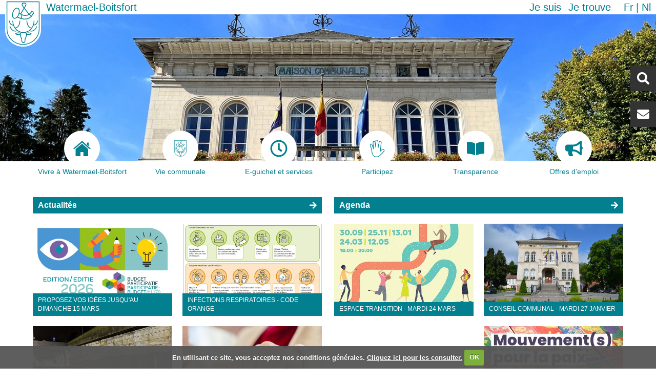

--- FILE ---
content_type: text/html;charset=utf-8
request_url: https://watermael-boitsfort.be/fr
body_size: 38548
content:
<!DOCTYPE html>
<html xmlns="http://www.w3.org/1999/xhtml" lang="fr" xml:lang="fr">
    <head>
<base href="https://watermael-boitsfort.be/fr/" />
<meta http-equiv="Content-Type" content="text/html; charset=UTF-8" />
        <title>Watermael-Boitsfort</title>
        <link rel="shortcut icon" type="image/x-icon" href="/++theme++watermael-boitsfort/favicon.ico" />
        <link rel="apple-touch-icon" href="/++theme++watermael-boitsfort/barceloneta-apple-touch-icon.png" />
        <link rel="apple-touch-icon-precomposed" sizes="144x144" href="/++theme++watermael-boitsfort/barceloneta-apple-touch-icon-144x144-precomposed.png" />
        <link rel="apple-touch-icon-precomposed" sizes="114x114" href="/++theme++watermael-boitsfort/barceloneta-apple-touch-icon-114x114-precomposed.png" />
        <link rel="apple-touch-icon-precomposed" sizes="72x72" href="/++theme++watermael-boitsfort/barceloneta-apple-touch-icon-72x72-precomposed.png" />
        <link rel="apple-touch-icon-precomposed" sizes="57x57" href="/++theme++watermael-boitsfort/barceloneta-apple-touch-icon-57x57-precomposed.png" />
        <link rel="apple-touch-icon-precomposed" href="/++theme++watermael-boitsfort/barceloneta-apple-touch-icon-precomposed.png" />
        <link rel="stylesheet" href="https://use.fontawesome.com/releases/v5.8.1/css/all.css" integrity="sha384-50oBUHEmvpQ+1lW4y57PTFmhCaXp0ML5d60M1M7uH2+nqUivzIebhndOJK28anvf" crossorigin="anonymous" />
    <meta name="DC.format" content="text/plain" /><meta name="DC.type" content="Language Root Folder" /><meta name="DC.date.valid_range" content="2025/01/07 - " /><meta name="DC.date.modified" content="2025-12-04T12:36:30+01:00" /><meta name="DC.date.created" content="2013-05-29T14:15:36+01:00" /><meta name="DC.language" content="fr" /><meta content="summary" name="twitter:card" /><meta content="Watermael-Boitsfort - Watermaal-Bosvoorde" property="og:site_name" /><meta content="Watermael-Boitsfort" property="og:title" /><meta content="website" property="og:type" /><meta content="Watermael-Boitsfort" property="og:description" /><meta content="https://watermael-boitsfort.be/fr" property="og:url" /><meta content="https://watermael-boitsfort.be/@@site-logo/logo.svg" property="og:image" /><meta content="image/png" property="og:image:type" /><meta name="viewport" content="width=device-width, initial-scale=1.0" /><meta name="generator" content="Plone - http://plone.com" /><link rel="alternate" hreflang="fr" href="https://watermael-boitsfort.be/fr" /><link rel="alternate" hreflang="nl" href="https://watermael-boitsfort.be/nl" /><link rel="canonical" href="https://watermael-boitsfort.be/fr" /><link rel="search" href="https://watermael-boitsfort.be/@@search" title="Recherche dans ce site" /><link rel="stylesheet" type="text/css" href="https://watermael-boitsfort.be/++plone++production/++unique++2021-02-16T09:17:25.360924/default.css" data-bundle="production" /><link rel="stylesheet" type="text/css" href="https://watermael-boitsfort.be/++plone++static/++unique++2020-06-10%2013%3A19%3A05.797498/collective-behavior-banner-compiled.css" data-bundle="collective-behavior-banner" /><link rel="stylesheet" type="text/css" href="https://watermael-boitsfort.be/++plone++faceted-views/++unique++2018-07-13%2000%3A00%3A00.000004/faceted-views-compiled.css" data-bundle="faceted-views" /><link rel="stylesheet" type="text/css" href="https://watermael-boitsfort.be/++plone++static/++unique++2020-06-10%2013%3A19%3A06.209615/collective.cookiecuttr.min.compiled.css" data-bundle="cookiecuttr" /><link rel="stylesheet" type="text/css" href="https://watermael-boitsfort.be/++resource++collective.iamisearch.stylesheets/menu.css?version=2026-01-04%2009%3A09%3A28" data-bundle="collective.iamisearch" /><link rel="stylesheet" type="text/css" href="https://watermael-boitsfort.be/collective.js.jqueryui.custom.min.css?version=None" data-bundle="jqueryui" /><link rel="stylesheet" type="text/css" href="https://watermael-boitsfort.be/++plone++static/++unique++2020-06-10%2013%3A19%3A16.846150/faceted-navigation-jquery.min.css" data-bundle="faceted-jquery" /><link rel="stylesheet" type="text/css" href="https://watermael-boitsfort.be/++plone++static/++unique++2020-06-10%2013%3A19%3A21.850734/faceted-view.min.css" data-bundle="faceted-view" /><link rel="stylesheet" type="text/css" href="https://watermael-boitsfort.be/++plone++static/++unique++2020-06-10%2013%3A19%3A15.403678/openlayers-compiled.css" data-bundle="openlayers" /><link rel="stylesheet" type="text/css" href="https://watermael-boitsfort.be/++plone++static/++unique++2020-06-10%2013%3A19%3A15.811077/geo-compiled.css" data-bundle="geo" /><link rel="stylesheet" type="text/css" href="https://watermael-boitsfort.be/++plone++static/++unique++2020-06-10%2013%3A19%3A20.027194/leaflet-compiled.css" data-bundle="leaflet" /><link rel="stylesheet" type="text/css" href="https://watermael-boitsfort.be//++theme++watermael-boitsfort/less/theme-compiled.css" data-bundle="diazo" /><script type="text/javascript">PORTAL_URL = 'https://watermael-boitsfort.be';</script><script type="text/javascript" src="https://watermael-boitsfort.be/++plone++production/++unique++2021-02-16T09:17:25.360924/default.js" data-bundle="production"></script><script type="text/javascript" src="https://watermael-boitsfort.be/++plone++static/++unique++2020-06-10%2013%3A19%3A05.797498/responsiveslides-min-compiled.js" data-bundle="collective-behavior-banner"></script><script type="text/javascript" src="https://watermael-boitsfort.be/++plone++watermael.boitsfort.js/++unique++2026-01-04%2009%3A10%3A15/non-admin-compiled.js" data-bundle="acwb.theme-non-admin"></script><script type="text/javascript" src="https://watermael-boitsfort.be/++plone++static/++unique++2020-06-10%2013%3A19%3A06.209615/collective.cookiecuttr.min.compiled.js" data-bundle="cookiecuttr"></script><script type="text/javascript" src="https://watermael-boitsfort.be/++resource++collective.iamisearch.javascripts/menu.js?version=2026-01-04%2009%3A09%3A28" data-bundle="collective.iamisearch"></script><script type="text/javascript" src="https://watermael-boitsfort.be/collective.js.jqueryui.custom.min.js?version=None" data-bundle="jqueryui"></script><script type="text/javascript" src="https://watermael-boitsfort.be/++plone++static/++unique++2020-06-10%2013%3A19%3A16.846150/faceted-navigation-jquery.min.js" data-bundle="faceted-jquery"></script><script type="text/javascript" src="https://watermael-boitsfort.be/++plone++static/++unique++2020-06-10%2013%3A19%3A21.850734/faceted-view.min.js" data-bundle="faceted-view"></script><script type="text/javascript" src="https://watermael-boitsfort.be/++plone++static/++unique++2020-06-10%2013%3A19%3A15.403678/openlayers-compiled.min.js" data-bundle="openlayers"></script><script type="text/javascript" src="https://watermael-boitsfort.be/++plone++static/++unique++2020-06-10%2013%3A19%3A15.811077/geo-compiled.min.js" data-bundle="geo"></script><script type="text/javascript" src="https://watermael-boitsfort.be/++plone++static/++unique++2020-06-10%2013%3A19%3A20.027194/leaflet-compiled.js" data-bundle="leaflet"></script><script type="text/javascript">

    (function($) {
        $(document).ready(function () {
            if($.cookieCuttr) {
                $.cookieCuttr({cookieAnalytics: false,
                               cookiePolicyLink: "http://www.watermael-boitsfort.irisnetlab.be/fr/mentions-legales",
                               cookieMessage: "En utilisant ce site, vous acceptez nos conditions générales. <a href='{{cookiePolicyLink}}' title='Lire nos conditions'>Cliquez ici pour les consulter.</a>",
                               cookieAcceptButtonText: "OK",
                               cookieNotificationLocationBottom: true
                               });
                }
        })
    })(jQuery);
</script><script type="text/javascript">
        jQuery(function($){
            if (typeof($.datepicker) != "undefined"){
              $.datepicker.setDefaults(
                jQuery.extend($.datepicker.regional['fr'],
                {dateFormat: 'dd/mm/yy'}));
            }
        });
        </script></head>
    <body id="visual-portal-wrapper" class="frontend icons-on pat-markspeciallinks portaltype-lrf site-fr template-folder_listing thumbs-on userrole-anonymous viewpermission-none" dir="ltr" data-i18ncatalogurl="https://watermael-boitsfort.be/plonejsi18n" data-pat-plone-modal="{&quot;actionOptions&quot;: {&quot;displayInModal&quot;: false}}" data-pat-markspeciallinks="{&quot;external_links_open_new_window&quot;: true, &quot;mark_special_links&quot;: false}" data-view-url="https://watermael-boitsfort.be/fr" data-portal-url="https://watermael-boitsfort.be" data-pat-pickadate="{&quot;date&quot;: {&quot;selectYears&quot;: 200}, &quot;time&quot;: {&quot;interval&quot;: 5 } }" data-base-url="https://watermael-boitsfort.be/fr"><section class="header-bar">
            <div class="content-logo">
                <a id="portal-logo" title="Watermael-Boitsfort" href="https://watermael-boitsfort.be/fr">
    <img src="https://watermael-boitsfort.be/@@site-logo/logo.svg" alt="Watermael-Boitsfort - Watermaal-Bosvoorde" title="Watermael-Boitsfort - Watermaal-Bosvoorde" /></a>
                <div id="content-title" class="title">
    <a href="https://watermael-boitsfort.be/fr" class="link-title">Watermael-Boitsfort</a>
</div>
            </div>
            <div class="action-language">
              <nav class="content-action">
                <nav class="action">
    <ul role="tree" class="actionMenu deactivated">
        <li role="treeitem">
            <span class="actionMenuHeader" role="button" aria-expanded="false">Je suis</span>
            <ul role="group" class="actionMenuContent" aria-hidden="true">
                <li role="treeitem">
                    <a href="https://watermael-boitsfort.be/fr/je-suis/association#c0=bdbwcsqqc2">Association</a>
                </li>
                <li role="treeitem">
                    <a href="https://watermael-boitsfort.be/fr/je-suis/commercant#c0=lsjfes8j85">Commerçant</a>
                </li>
                <li role="treeitem">
                    <a href="https://watermael-boitsfort.be/fr/je-suis/cycliste#c0=a1y79fg13f">Cycliste</a>
                </li>
                <li role="treeitem">
                    <a href="https://watermael-boitsfort.be/fr/je-suis/en-situation-de-handicap#c0=scjx9t0qyo">En situation de handicap</a>
                </li>
                <li role="treeitem">
                    <a href="https://watermael-boitsfort.be/fr/je-suis/jeune#c0=50c7g2v3j9">Jeune</a>
                </li>
                <li role="treeitem">
                    <a href="https://watermael-boitsfort.be/fr/je-suis/nouvel-habitant#c0=tqbqbq2a4i">Nouvel habitant</a>
                </li>
                <li role="treeitem">
                    <a href="https://watermael-boitsfort.be/fr/je-suis/parent#c0=14wfw09qad">Parent</a>
                </li>
                <li role="treeitem">
                    <a href="https://watermael-boitsfort.be/fr/je-suis/senior#c0=lde31jrosu">Senior</a>
                </li>
                <li role="treeitem">
                    <a href="https://watermael-boitsfort.be/fr/je-suis/sportif#c0=0n0c73hwmd">Sportif</a>
                </li>
            </ul>
        </li>
    </ul>

    <ul role="tree" class="actionMenu deactivated">
        <li role="treeitem" aria-expanded="false">
            <span class="actionMenuHeader" role="button" aria-expanded="false">Je trouve</span>
            <ul role="group" class="actionMenuContent" aria-hidden="true">
                <li role="treeitem">
                    <a href="https://watermael-boitsfort.be/fr/je-trouve/actes-du-conseil-communal#c0=ce0aysbeu3">Actes du conseil communal</a>
                </li>
                <li role="treeitem">
                    <a href="https://watermael-boitsfort.be/fr/je-trouve/commission-de-concertation#c0=9xwb7nn78t">Commission de concertation</a>
                </li>
                <li role="treeitem">
                    <a href="https://watermael-boitsfort.be/fr/je-trouve/demarches-administratives#c0=bqocgohe8m">Démarches administratives</a>
                </li>
                <li role="treeitem">
                    <a href="https://watermael-boitsfort.be/fr/je-trouve/ecoles#c0=vynrmqmi6k">Ecoles</a>
                </li>
                <li role="treeitem">
                    <a href="https://watermael-boitsfort.be/fr/je-trouve/enquetes-publiques#c0=pbuy7up76t">Enquêtes publiques</a>
                </li>
                <li role="treeitem">
                    <a href="https://watermael-boitsfort.be/fr/je-trouve/impots-et-taxes#c0=nv4t0og0l">Impôts et taxes</a>
                </li>
                <li role="treeitem">
                    <a href="https://watermael-boitsfort.be/fr/je-trouve/location-de-salles#c0=cmdqrhxm5y">Location de salles</a>
                </li>
                <li role="treeitem">
                    <a href="https://watermael-boitsfort.be/fr/je-trouve/plans-et-programmes#c0=207t2lrlbf">Plans et programmes</a>
                </li>
                <li role="treeitem">
                    <a href="https://watermael-boitsfort.be/fr/je-trouve/primes-et-soutiens#c0=vc1ycdgcjf">Primes et soutiens</a>
                </li>
                <li role="treeitem">
                    <a href="https://watermael-boitsfort.be/fr/je-trouve/publications#c0=2bb1t22kax">Publications</a>
                </li>
                <li role="treeitem">
                    <a href="https://watermael-boitsfort.be/fr/je-trouve/reglements#c0=abt0nyb3am">Règlements</a>
                </li>
                <li role="treeitem">
                    <a href="https://watermael-boitsfort.be/fr/je-trouve/transparence#c0=aor8ij9ne7">Transparence</a>
                </li>
            </ul>
        </li>
    </ul>
</nav>
              </nav>
              <nav class="content-languageselector"><ul><li class="currentLanguage language-fr">
        <a href="https://watermael-boitsfort.be/@@multilingual-selector/d918bdda6b7445debb760056009eaccb/fr?set_language=fr" title="Français">fr</a>
    </li><li class="language-nl">
        <a href="https://watermael-boitsfort.be/@@multilingual-selector/d918bdda6b7445debb760056009eaccb/nl?set_language=nl" title="Nederlands">nl</a>
    </li></ul></nav>
            </div>
        </section><header role="header">

            <section class="header-rightbox">
                <div class="header-searchbox button"><div id="portal-searchbox">

    <form id="searchGadget_form" action="https://watermael-boitsfort.be/fr/@@search" role="search" data-pat-livesearch="ajaxUrl:https://watermael-boitsfort.be/fr/@@ajax-search" class="">

        <div class="LSBox">
        <label class="hiddenStructure" for="searchGadget">Chercher par</label>
             
        
             
        <input name="SearchableText" type="text" size="18" id="searchGadget" title="Recherche" placeholder="Recherche" class="searchField" />

        <input class="searchButton" type="submit" value="Rechercher" />

         </div>
    </form>

    <div id="portal-advanced-search" class="hiddenStructure">
        <a href="https://watermael-boitsfort.be/fr/@@search">Recherche avancée…</a>
    </div>

</div></div>
                <div class="header-contact button"><div id="contact-button">
    <a href="https://watermael-boitsfort.be/fr/newsletter" alt="Newsletter">Newsletter</a>
</div></div>
            </section>

            
        <label for="display-nav" class="display-responsive"><i class="fas fa-bars"></i></label>
        <input id="display-nav" type="checkbox" class="display-responsive" />
        <nav class="display-responsive-element menu">
            <ul>
                <li id="portaltab-index_html" class="selected">
              <a href="https://watermael-boitsfort.be/fr" title="">
                  <div class="tab-img">
                      
                  </div>
                  <div class="tab-name">Accueil</div>
              </a>

            </li><li id="portaltab-vivre-a-watermael-boitsfort">
              <a href="https://watermael-boitsfort.be/fr/vivre-a-watermael-boitsfort" title="">
                  <div class="tab-img">
                      
                      <svg id="Home" xmlns="http://www.w3.org/2000/svg" viewbox="0 0 27.02 23.94">
    <path fill="currentColor" d="M3.67,24.88a.56.56,0,0,0,.57.6h6.81V19.89S11,19,11.86,19h2.82a.88.88,0,0,1,1,.92l0,5.56h6.67a.7.7,0,0,0,.72-.75V14.41l-9.4-8.35-10,8.35Z" transform="translate(0 -1.54)"></path>
    <path fill="currentColor" d="M0,13.64s.85,1.56,2.69,0l11-9.34,10.35,9.28c2.14,1.54,2.94,0,2.94,0l-13.29-12Z" transform="translate(0 -1.54)"></path>
    <polygon fill="currentColor" points="23.83 2.73 21.17 2.73 21.18 5.96 23.83 8.21 23.83 2.73"></polygon>
</svg>
                      
                      
                  </div>
                  <div class="tab-name">Vivre à Watermael-Boitsfort</div>
              </a>

            </li><li id="portaltab-votre-commune">
              <a href="https://watermael-boitsfort.be/fr/votre-commune" title="">
                  <div class="tab-img">
                      
                      <?xml version="1.0" encoding="utf-8"??>
<!-- Generator: Adobe Illustrator 21.1.0, SVG Export Plug-In . SVG Version: 6.00 Build 0)  -->
<svg version="1.1" id="logo" xmlns="http://www.w3.org/2000/svg" xmlns:xlink="http://www.w3.org/1999/xlink" x="0px" y="0px" viewbox="0 0 66.8 86.6" style="enable-background:new 0 0 66.8 86.6;" xml:space="preserve">
<style type="text/css">
	.st0{fill:#FFFFFF;}
	.st1{fill:none;stroke:#028090;stroke-width:1.35;stroke-miterlimit:10;}
	.st2{fill:none;stroke:#028090;stroke-width:1.35;stroke-linecap:round;stroke-miterlimit:10;}
	.st3{fill:none;stroke:#028090;stroke-width:1.42;stroke-linecap:round;stroke-miterlimit:10;}
</style>
<g id="fill">
	<path id="forme" class="st0" d="M66.8,0H0v55.2l0,0v0.1c0,17.2,15,31.2,33.4,31.2s33.4-14,33.4-31.2v-0.1l0,0V0z"></path>
</g>
<g id="stroke">
	<path class="st1" d="M63.4,3.4h-60v50.4l0,0v0.1c0,15.7,13.4,28.5,30,28.5s30-12.8,30-28.5v-0.1l0,0V3.4z"></path>
	<path class="st2" d="M14.2,38.8c0,0-0.2,20.3,20.2,21.6c0,0-7.3-1.5-6.1,4.4c0.2,2.5,1.1,4.8,2.5,6.8c0,0,0.2,4.9,0.8,6.2&#10;&#9;&#9;c0.6,1.3,2.8,1.1,2.8,1.1"></path>
	<path class="st2" d="M18.2,51.9c0,0,8.3,0.8,9.4-13.1"></path>
	<path class="st2" d="M7.7,38.8c0,0,1.7,8.9,7.8,7.5"></path>
	<path class="st2" d="M9.4,49.6c0,0,3.8,11.5,13.5,7.1"></path>
	<path class="st2" d="M28.7,61.6c0,0-5.8-1.8-9.1,0.8c0.4,2.4,8.6,1.4,8.6,1.4"></path>
	<path class="st2" d="M53.9,38.8c0,0,0.2,20.3-20.2,21.5c0,0,7.3-1.5,6.1,4.4c-0.2,2.5-1.1,4.8-2.5,6.8c0,0-0.2,4.9-0.8,6.2&#10;&#9;&#9;s-2.8,1.1-2.8,1.1"></path>
	<path class="st2" d="M49.8,51.9c0,0-8.3,0.8-9.4-13.1"></path>
	<path class="st2" d="M60.4,38.8c0,0-1.7,8.9-7.8,7.5"></path>
	<path class="st2" d="M58.6,49.6c0,0-3.8,11.5-13.5,7.1"></path>
	<path class="st2" d="M39.3,61.6c0,0,5.8-1.8,9.1,0.8c-0.4,2.4-8.6,1.4-8.6,1.4"></path>
	<path class="st3" d="M23.4,15.1c3,1.1,3.9,6.2,2,11.3c-0.6,1.8-1.6,3.5-2.8,4.9c-1.9,2.1-4.1,3.2-6,2.5c-3-1.1-3.9-6.2-2-11.3&#10;&#9;&#9;S20.4,14,23.4,15.1z"></path>
	<path class="st3" d="M52.5,24.5c-8.6,19.4-30,6.9-30,6.9"></path>
	<path class="st3" d="M26.4,24.5c0,0,14,11.5,23.4-3.5"></path>
	<path class="st3" d="M49.5,20.4c0,0,2.8-0.3,3.4,4.5"></path>
	<path class="st3" d="M28.2,33.8c0,0,3.5,0.1,2.8-6.6"></path>
	<path class="st3" d="M48.5,30.7c0.2-2-3.9-4.1-3.9-4.1l-12.5-16c0,0-2.2-4.7,2.3-5s5.3,2.4,3.7,5L28.8,26"></path>
</g>
</svg>

                      
                      
                  </div>
                  <div class="tab-name">Vie communale</div>
              </a>

            </li><li id="portaltab-eguichet-services">
              <a href="https://watermael-boitsfort.be/fr/eguichet-services" title="">
                  <div class="tab-img">
                      
                      <svg aria-hidden="true" data-prefix="far" data-icon="clock" class="svg-inline--fa fa-clock fa-w-16" role="img" xmlns="http://www.w3.org/2000/svg" viewbox="0 0 512 512"><path fill="currentColor" d="M256 8C119 8 8 119 8 256s111 248 248 248 248-111 248-248S393 8 256 8zm0 448c-110.5 0-200-89.5-200-200S145.5 56 256 56s200 89.5 200 200-89.5 200-200 200zm61.8-104.4l-84.9-61.7c-3.1-2.3-4.9-5.9-4.9-9.7V116c0-6.6 5.4-12 12-12h32c6.6 0 12 5.4 12 12v141.7l66.8 48.6c5.4 3.9 6.5 11.4 2.6 16.8L334.6 349c-3.9 5.3-11.4 6.5-16.8 2.6z"></path></svg>
                      
                      
                  </div>
                  <div class="tab-name">E-guichet et services</div>
              </a>

            </li><li id="portaltab-participez">
              <a href="https://watermael-boitsfort.be/fr/participez" title="">
                  <div class="tab-img">
                      
                      <svg id="Hand" xmlns="http://www.w3.org/2000/svg" viewbox="0 0 73.84 89">
    <path fill="currentColor" d="M44.91,94.88c-20.34,0-23.07-20.58-24.53-31.63-.19-1.41-.36-2.69-.54-3.79A124.36,124.36,0,0,0,15.6,43.63C14,38.4,12.65,34.26,12.65,31.87c0-3.38,2.69-5.9,5.1-5.9,3,0,5.47,2,6.8,5.36L28.71,42c-.78-8.67-1.8-19.78-2-21.32a7.36,7.36,0,0,1,1.56-5.88,5.71,5.71,0,0,1,4.37-1.92c3.75,0,6.42,2.52,7.15,6.75.19,1.05.65,3.75,1.2,7V12.88a6.84,6.84,0,0,1,6.83-7,7,7,0,0,1,6.91,7l.54,20.4c1.12-6.06,2.21-12.23,2.38-14,.6-6.41,4.64-7.36,7-7.36,4,0,7,3.22,7,7.5a.92.92,0,0,1,0,.16L67.14,61.16l5.34-5.56a8.17,8.17,0,0,1,11.6,0,8.22,8.22,0,0,1,0,11.61h0S78.9,73,71.46,80.44l-1.22,1.22C63.19,88.75,57.1,94.88,44.91,94.88ZM17.75,29c-.74,0-2.1,1.19-2.1,2.9,0,1.93,1.37,6.27,2.81,10.86A127.38,127.38,0,0,1,22.8,59c.19,1.13.36,2.45.55,3.89,1.54,11.56,3.85,29,21.56,29,10.94,0,16.35-5.45,23.2-12.33l1.23-1.24c7.39-7.38,12.54-13.14,12.59-13.19a5.24,5.24,0,0,0,0-7.43,5.18,5.18,0,0,0-7.33,0l-8.37,8.72a1.48,1.48,0,0,1-1.72.32,1.5,1.5,0,0,1-.86-1.52l5-45.91c0-2.61-1.67-4.43-4-4.43-1.77,0-3.63.56-4,4.64s-4.84,27.17-5,28.15a1.5,1.5,0,0,1-3-.24l-.91-34.5a3.92,3.92,0,0,0-3.91-4,3.87,3.87,0,0,0-3.83,4v31.5a1.5,1.5,0,0,1-3,.25s-3.57-21.05-4.17-24.5c-.34-1.94-1.34-4.25-4.2-4.25a2.7,2.7,0,0,0-2.12.89,4.49,4.49,0,0,0-.83,3.53c.32,2.61,2.84,30.75,2.95,31.94a1.51,1.51,0,0,1-1.15,1.59,1.49,1.49,0,0,1-1.74-.91l-8-20.5C21.25,31.13,20.06,29,17.75,29Z" transform="translate(-12.65 -5.88)"></path>
</svg>
                      
                      
                  </div>
                  <div class="tab-name">Participez</div>
              </a>

            </li><li id="portaltab-transparence">
              <a href="https://watermael-boitsfort.be/fr/transparence" title="">
                  <div class="tab-img">
                      
                      <svg xmlns="http://www.w3.org/2000/svg" viewbox="0 0 576 512"><path fill="currentColor" d="M542.22 32.05c-54.8 3.11-163.72 14.43-230.96 55.59-4.64 2.84-7.27 7.89-7.27 13.17v363.87c0 11.55 12.63 18.85 23.28 13.49 69.18-34.82 169.23-44.32 218.7-46.92 16.89-.89 30.02-14.43 30.02-30.66V62.75c.01-17.71-15.35-31.74-33.77-30.7zM264.73 87.64C197.5 46.48 88.58 35.17 33.78 32.05 15.36 31.01 0 45.04 0 62.75V400.6c0 16.24 13.13 29.78 30.02 30.66 49.49 2.6 149.59 12.11 218.77 46.95 10.62 5.35 23.21-1.94 23.21-13.46V100.63c0-5.29-2.62-10.14-7.27-12.99z"></path></svg>
                      
                      
                  </div>
                  <div class="tab-name">Transparence</div>
              </a>

            </li><li id="portaltab-offres-demploi">
              <a href="https://watermaelboitsfort.talentfinder.be/fr/index.aspx" title="">
                  <div class="tab-img">
                      
                      <svg aria-hidden="true" data-prefix="fas" data-icon="bullhorn" class="svg-inline--fa fa-bullhorn fa-w-18" role="img" xmlns="http://www.w3.org/2000/svg" viewbox="0 0 576 512"><path fill="currentColor" d="M576 240c0-23.63-12.95-44.04-32-55.12V32.01C544 23.26 537.02 0 512 0c-7.12 0-14.19 2.38-19.98 7.02l-85.03 68.03C364.28 109.19 310.66 128 256 128H64c-35.35 0-64 28.65-64 64v96c0 35.35 28.65 64 64 64h33.7c-1.39 10.48-2.18 21.14-2.18 32 0 39.77 9.26 77.35 25.56 110.94 5.19 10.69 16.52 17.06 28.4 17.06h74.28c26.05 0 41.69-29.84 25.9-50.56-16.4-21.52-26.15-48.36-26.15-77.44 0-11.11 1.62-21.79 4.41-32H256c54.66 0 108.28 18.81 150.98 52.95l85.03 68.03a32.023 32.023 0 0 0 19.98 7.02c24.92 0 32-22.78 32-32V295.13C563.05 284.04 576 263.63 576 240zm-96 141.42l-33.05-26.44C392.95 311.78 325.12 288 256 288v-96c69.12 0 136.95-23.78 190.95-66.98L480 98.58v282.84z"></path></svg>
                      
                      
                  </div>
                  <div class="tab-name">Offres d'emploi</div>
              </a>

            </li>
            </ul>
        </nav>
    

            <section class="header-banner">
                <div class="banner_container portal-banner gigantic">

                <div class="bannerImage" style="background-image:url(https://watermael-boitsfort.be/fr/@@images/banner_image/banner)">
                </div>

                

                <div class="bannerText">

                    

                    

                    

                    

                </div>

          </div>
            </section>
        </header><div id="above-content-wrapper">
            <div id="above-content">
            </div>
        </div><main role="main">
            <aside id="portal-toolbar">
            </aside>
            <aside class="content-actions">
                <nav class="content-breadcrumbs">
                    <ul><li id="breadcrumbs-home">
        <a href="https://watermael-boitsfort.be/fr">Accueil</a>
      </li></ul>
                </nav>
            </aside>

            <div class="row">
                <aside id="global_statusmessage">
      

      <div>
      </div>
    </aside>
            </div>
            <section id="main-container" class="row row-offcanvas row-offcanvas-right" role="main">
                <div id="column1-container">
                </div>
                

    

    <div class="col-xs-12 col-sm-12">
      <!-- <p class="pull-right visible-xs">
        <button type="button" class="btn btn-primary btn-xs" data-toggle="offcanvas">Toggle nav</button>
      </p> -->
      <div class="row">
        <div class="col-xs-12 col-sm-12">
          <article id="content">

          
      <section class="content">
        <section class="content-news">
          <a href="https://watermael-boitsfort.be/fr/dernieresnouvelles" class="see-news">Actualités</a>
          
          <div class="is-on-homepage">
            
              <a class="news-image" href="https://watermael-boitsfort.be/fr/participez/budget-participatif/proposez-vos-idees">
                <div class="news-description" style="background-image: url(https://watermael-boitsfort.be/fr/participez/budget-participatif/proposez-vos-idees/@@images/homepage_image/medium?ver=1768807054504)">
                  <div class="fas fa-plus"></div>
                  <img class="news-description print" src="https://watermael-boitsfort.be/fr/participez/budget-participatif/proposez-vos-idees/@@images/homepage_image/medium?ver=1768807054504" />
                  <span class="news-title">Proposez vos idées jusqu'au dimanche 15 mars</span>
                </div>
              </a>
            
              <a class="news-image" href="https://watermael-boitsfort.be/fr/dernieresnouvelles/infections-respiratoires">
                <div class="news-description" style="background-image: url(https://watermael-boitsfort.be/fr/dernieresnouvelles/infections-respiratoires/@@images/image/medium?ver=1768807164604)">
                  <div class="fas fa-plus"></div>
                  <img class="news-description print" src="https://watermael-boitsfort.be/fr/dernieresnouvelles/infections-respiratoires/@@images/image/medium?ver=1768807164604" />
                  <span class="news-title">Infections respiratoires - code orange</span>
                </div>
              </a>
            
              <a class="news-image" href="https://watermael-boitsfort.be/fr/vivre-a-watermael-boitsfort/travaux-publics/carrefour-leonard">
                <div class="news-description" style="background-image: url(https://watermael-boitsfort.be/fr/vivre-a-watermael-boitsfort/travaux-publics/carrefour-leonard/@@images/image/medium?ver=1768579534406)">
                  <div class="fas fa-plus"></div>
                  <img class="news-description print" src="https://watermael-boitsfort.be/fr/vivre-a-watermael-boitsfort/travaux-publics/carrefour-leonard/@@images/image/medium?ver=1768579534406" />
                  <span class="news-title">Carrefour Léonard</span>
                </div>
              </a>
            
              <a class="news-image" href="https://watermael-boitsfort.be/fr/dernieresnouvelles/services-aide">
                <div class="news-description" style="background-image: url(https://watermael-boitsfort.be/fr/dernieresnouvelles/services-aide/@@images/image/medium?ver=1767957562349)">
                  <div class="fas fa-plus"></div>
                  <img class="news-description print" src="https://watermael-boitsfort.be/fr/dernieresnouvelles/services-aide/@@images/image/medium?ver=1767957562349" />
                  <span class="news-title">Services d'aide pour les seniors et PMR</span>
                </div>
              </a>
            
              <a class="news-image" href="https://watermael-boitsfort.be/fr/dernieresnouvelles/grand-froid">
                <div class="news-description" style="background-image: url(https://watermael-boitsfort.be/fr/dernieresnouvelles/grand-froid/@@images/image/medium?ver=1767957248033)">
                  <div class="fas fa-plus"></div>
                  <img class="news-description print" src="https://watermael-boitsfort.be/fr/dernieresnouvelles/grand-froid/@@images/image/medium?ver=1767957248033" />
                  <span class="news-title">Plan Grand Froid - Veiller sur les personnes vulnérables</span>
                </div>
              </a>
            
              <a class="news-image" href="https://watermael-boitsfort.be/fr/dernieresnouvelles/reforme-chomage">
                <div class="news-description" style="background-image: url(https://watermael-boitsfort.be/fr/dernieresnouvelles/reforme-chomage/@@images/image/medium?ver=1767800063957)">
                  <div class="fas fa-plus"></div>
                  <img class="news-description print" src="https://watermael-boitsfort.be/fr/dernieresnouvelles/reforme-chomage/@@images/image/medium?ver=1767800063957" />
                  <span class="news-title">Réforme du chômage - Le CPAS peut vous aider</span>
                </div>
              </a>
            
              <a class="news-image" href="https://watermael-boitsfort.be/fr/dernieresnouvelles/blocus">
                <div class="news-description" style="background-image: url(https://watermael-boitsfort.be/fr/dernieresnouvelles/blocus/@@images/image/medium?ver=1767800112660)">
                  <div class="fas fa-plus"></div>
                  <img class="news-description print" src="https://watermael-boitsfort.be/fr/dernieresnouvelles/blocus/@@images/image/medium?ver=1767800112660" />
                  <span class="news-title">Avis aux étudiants !</span>
                </div>
              </a>
            
              <a class="news-image" href="https://watermael-boitsfort.be/fr/dernieresnouvelles/grippe-aviaire">
                <div class="news-description" style="background-image: url(https://watermael-boitsfort.be/fr/dernieresnouvelles/grippe-aviaire/@@images/image/medium?ver=1767800091199)">
                  <div class="fas fa-plus"></div>
                  <img class="news-description print" src="https://watermael-boitsfort.be/fr/dernieresnouvelles/grippe-aviaire/@@images/image/medium?ver=1767800091199" />
                  <span class="news-title">Grippe aviaire : recommandations sanitaires</span>
                </div>
              </a>
            
          </div>
        </section>

        <section class="content-events">
          <a href="https://watermael-boitsfort.be/fr/agenda" class="see-events">Agenda</a>
          
          <div class="is-on-homepage">
            
              <a class="event-image" href="https://watermael-boitsfort.be/fr/vivre-a-watermael-boitsfort/transition/espace">
                <div class="event-description" style="background-image: url(https://watermael-boitsfort.be/fr/vivre-a-watermael-boitsfort/transition/espace/@@images/image/medium?ver=1768552881500)">
                  <div class="fas fa-plus"></div>
                  <img class="event-description print" src="https://watermael-boitsfort.be/fr/vivre-a-watermael-boitsfort/transition/espace/@@images/image/medium?ver=1768552881500" />
                  <span class="event-title">Espace Transition - mardi 24 mars</span>
                </div>
              </a>
            
              <a class="event-image" href="https://watermael-boitsfort.be/fr/votre-commune/conseil-communal/conseils-communaux">
                <div class="event-description" style="background-image: url(https://watermael-boitsfort.be/fr/votre-commune/conseil-communal/conseils-communaux/@@images/image/medium?ver=1766041313178)">
                  <div class="fas fa-plus"></div>
                  <img class="event-description print" src="https://watermael-boitsfort.be/fr/votre-commune/conseil-communal/conseils-communaux/@@images/image/medium?ver=1766041313178" />
                  <span class="event-title">Conseil communal - mardi 27 janvier</span>
                </div>
              </a>
            
              <a class="event-image" href="https://watermael-boitsfort.be/fr/agenda/docu-debat">
                <div class="event-description" style="background-image: url(https://watermael-boitsfort.be/fr/agenda/docu-debat/@@images/image/medium?ver=1768566754443)">
                  <div class="fas fa-plus"></div>
                  <img class="event-description print" src="https://watermael-boitsfort.be/fr/agenda/docu-debat/@@images/image/medium?ver=1768566754443" />
                  <span class="event-title">Sous les coûts - mardi 3 février</span>
                </div>
              </a>
            
              <a class="event-image" href="https://watermael-boitsfort.be/fr/agenda/mouvements-pour-la-paix">
                <div class="event-description" style="background-image: url(https://watermael-boitsfort.be/fr/agenda/mouvements-pour-la-paix/@@images/image/medium?ver=1768401163957)">
                  <div class="fas fa-plus"></div>
                  <img class="event-description print" src="https://watermael-boitsfort.be/fr/agenda/mouvements-pour-la-paix/@@images/image/medium?ver=1768401163957" />
                  <span class="event-title">Mouvement(s) pour la Paix - mercredi 11 &gt; dimanche 15 février</span>
                </div>
              </a>
            
              <a class="event-image" href="https://watermael-boitsfort.be/fr/vivre-a-watermael-boitsfort/proprete/dechetterie/dechets-chimiques/collectes">
                <div class="event-description" style="background-image: url(https://watermael-boitsfort.be/fr/vivre-a-watermael-boitsfort/proprete/dechetterie/dechets-chimiques/collectes/@@images/image/medium?ver=1767958877930)">
                  <div class="fas fa-plus"></div>
                  <img class="event-description print" src="https://watermael-boitsfort.be/fr/vivre-a-watermael-boitsfort/proprete/dechetterie/dechets-chimiques/collectes/@@images/image/medium?ver=1767958877930" />
                  <span class="event-title">Collecte Proxy Chimik - jeudi 12 février</span>
                </div>
              </a>
            
              <a class="event-image" href="https://watermael-boitsfort.be/fr/vivre-a-watermael-boitsfort/sante/don-de-sang">
                <div class="event-description" style="background-image: url(https://watermael-boitsfort.be/fr/vivre-a-watermael-boitsfort/sante/don-de-sang/@@images/image/medium?ver=1767890090126)">
                  <div class="fas fa-plus"></div>
                  <img class="event-description print" src="https://watermael-boitsfort.be/fr/vivre-a-watermael-boitsfort/sante/don-de-sang/@@images/image/medium?ver=1767890090126" />
                  <span class="event-title">Don de sang - jeudi 26 février</span>
                </div>
              </a>
            
              <a class="event-image" href="https://watermael-boitsfort.be/fr/agenda/classiques-du-marche">
                <div class="event-description" style="background-image: url(https://watermael-boitsfort.be/fr/agenda/classiques-du-marche/@@images/image/medium?ver=1764574919884)">
                  <div class="fas fa-plus"></div>
                  <img class="event-description print" src="https://watermael-boitsfort.be/fr/agenda/classiques-du-marche/@@images/image/medium?ver=1764574919884" />
                  <span class="event-title">Classiques du marché - dimanche 12 avril</span>
                </div>
              </a>
            
          </div>
        </section>
      </section>

    
        </article>
        </div>
      </div>
      <footer class="row">
        <div class="col-xs-12 col-sm-12">
          <div id="viewlet-below-content">




</div>
        </div>
      </footer>
    </div>
  
                <div id="column2-container">
                </div>
            </section>
        </main><!--/container--><footer>
            <section class="content-footer" id="content-footer">
    <div class="content-footer-link">
        <a href="https://watermael-boitsfort.be/fr/sitemap" alt="Plan du site">Plan du site</a>
        <a href="https://fr-fr.facebook.com/communeWatermaelBoitsfort/" target="_blank" alt="Facebook">
            <span class="fa-stack">
                <i class="fas fa-circle fa-stack-2x"></i>
                <i class="fab fa-facebook-f fa-stack-1x fa-inverse"></i>
            </span>
        </a>

        <a href="https://watermael-boitsfort.be/fr/mentions-legales" alt="Mentions légales">Mentions légales</a>
        
        <span style="color:white;">-</span>
        <a href="https://watermael-boitsfort.be/fr/transparence/declaration-daccessibilite" alt="Déclaration d’accessibilité">Déclaration d’accessibilité</a>
        

    </div>
    <div class="content-footer-address">1 place A. Gilson, 1170 Bruxelles - <a href="tel:+3226747411">Tél. 02 674 74 11</a> - <a href="mailto:information@wb1170.brussels">information@wb1170.brussels</a></div>
</section>
        </footer></body>
</html>